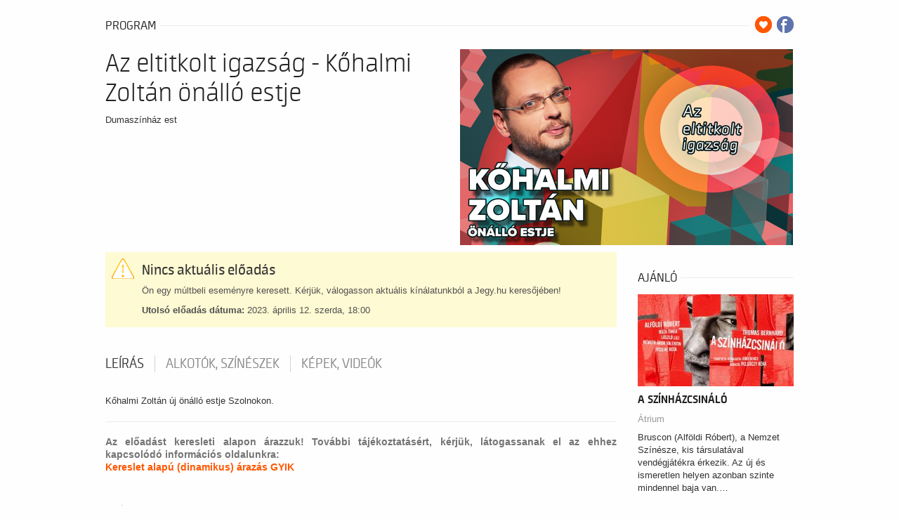

--- FILE ---
content_type: text/css
request_url: https://ibolyajegyiroda.jegy.hu/design/custom/358/itbrandcolor.css?v=1768561144
body_size: 1412
content:
/* Brand Color Change */
.jegyhu_main.container .highlight {
	color: #901913 !important;
}
.jegyhu_main.container button, .jegyhu_main.container .button, .ui-dialog button, .ui-dialog .button {
	background: #901913 !important;
}
.jegyhu_main.container .top-bar-section ul li > a.button {
	background: #901913 !important;
}
.jegyhu_main.container .top-bar-section ul li.hover > a {
	color: #901913 !important;
}
.jegyhu_main.container .top-bar-section .dropdown li a:hover {
	color: #901913 !important;
}
.jegyhu_main.container .no-js .top-bar-section ul li:active > a {
	color: #901913 !important;
}
.jegyhu_main.container .breadcrumbs > *:before {
	color: #901913 !important;
}
.jegyhu_main.container .side-nav li.active > a:first-child {
	color: #901913 !important;
}
.jegyhu_main.container .has-tip:hover, .jegyhu_main.container .has-tip:focus {
	color: #901913 !important;
}
.jegyhu_main.container .tooltip.opened {
	color: #901913 !important;
}
.ui-moreIcon {
	background-color: #901913 !important;
}
.ui-moreIcon:hover, .ui-moreIcon:active {
	background-color: #901913;
}
.jegyhu_main.container h2 a:hover {
	color: #901913 !important;
}
.jegyhu_main.container .highlight {
	color: #901913 !important;
}
.jegyhu_main.container .mainBackground {
	background: #901913 !important;
}
.jegyhu_main.container .mainBackground:before {
	background: #901913 !important;
}
.jegyhu_main.container .label, .jegyhu_main.container a.label {
	background: #901913 !important;
}
.jegyhu_main.container .price {
	color: #901913 !important;
}
.jegyhu_main.container .basketPage .price {
	color: #222 !important;
}
.jegyhu_main.container .placeIcon {
	color: #901913 !important;
}
.jegyhu_main.container .topMenuContainer .profileMenu:hover {
	color: #901913 !important;
}
.jegyhu_main.container .headerContainer .menu, .jegyhu_main.container .headerContainer .searchHolder {
	background: #901913 !important;
}
.jegyhu_main.container .headerContainer .searchHolder {
	background: #901913 !important;
}
.jegyhu_main.container .headerContainer {
	background-color: #901913 !important;
}
.jegyhu_main.container #verticalMenuBox ul li a:hover {
	color: #901913 !important;
}
.jegyhu_main.container .autocompleteRow:hover .autocompleteTitle a {
	color: #901913 !important;
}
.jegyhu_main.container .tabs li a:hover {
	color: #901913 !important;
}
.jegyhu_main.container .breadcrumbsContainer .breadcrumbs li a:hover {
	color: #901913 !important;
}
.jegyhu_main.container .breadcrumbsContainer .breadcrumbs > *:before {
	color: #901913 !important;
}
.jegyhu_main.container .footerMenu h4 {
	color: #901913 !important;
}
.jegyhu_main.container .footerMenu h4 a {
	color: #901913 !important;
}
.jegyhu_main.container .footerMenu a:hover {
	background: #901913 !important;
}
.jegyhu_main.container .dateBox.orangeDate .date {
	background: #901913 !important;
}
.jegyhu_main.container .dateBox.orangeHour .hour {
	background: #901913 !important;
}
.jegyhu_main.container .programBoxesContainer .programBoxes .programBox .mainImgContainer .discount {
	background: #901913 !important;
}
.jegyhu_main.container .programBoxesContainer .programBoxes .programBox:hover .infoContent h2 {
	color: #901913 !important;
}
.jegyhu_main.container .toplistBox .rateContainer {
	background: #901913 !important;
}
.jegyhu_main.container .toplistBox .rateContainer .rateValue {
	background: #901913 !important;
}
.jegyhu_main.container .toplistBox:hover h3 {
	color: #901913 !important;
}
.jegyhu_main.container .ticketBox:before {
	color: #901913 !important;
}
.jegyhu_main.container .ticketBox.actual:hover .dateBox .hour {
	background: #901913 !important;
}
.jegyhu_main.container .countdown {
	color: #901913 !important;
}
.jegyhu_main.container .artistBox:hover h2 {
	color: #901913 !important;
}
.jegyhu_main.container .largeRecommendation h1 a:hover {
	color: #901913 !important;
}
.jegyhu_main.container .programBoxesContainer.lastMinute h4 {
	color: #901913 !important;
}
.jegyhu_main.container aside a:hover, .jegyhu_main.container #venue_infos li a:hover {
	color: #901913 !important;
}
.jegyhu_main.container aside label:hover {
	color: #901913 !important;
}
.jegyhu_main.container .filterBox .filterLabel:hover {
	color: #901913 !important;
}
.jegyhu_main.container .filterBox .filterCheckbox:checked + .filterLabel {
	background: #901913 !important;
}
.jegyhu_main.container .ticketChooser:hover .ticketTime, .ticketChooser .ticketTime > span {
	color: #901913 !important;
}
.jegyhu_main.container .cityWrapper .howmany em {
	color: #901913 !important;
}
.jegyhu_main.container .venueWrapper a.more {
	color: #901913 !important;
}
.jegyhu_main.container .howmany em {
	color: #901913 !important;
}
.jegyhu_main.container ol.circlePoints li:before {
	color: #901913 !important;
}
.jegyhu_main.container .articleSite .textLineHeight a {
	color: #901913 !important;
}
.jegyhu_main.container label a {
	color: #901913 !important;
}
.jegyhu_main.container .tabs li a:hover {
	color: #901913 !important;
}
#ui-datepicker-div {
	border-color: #901913 #E9E9E9 #E9E9E9 !important;
}
.ui-datepicker .ui-datepicker-title {
	color: #901913;
}
.ui-datepicker-calendar span {
	color: #901913;
}
.ui-datepicker-calendar td a.ui-state-default:hover {
	background-color: #901913;
}
.ui-datepicker-calendar td a.ui-state-active {
	background-color: #901913;
}
.jegyhu_main.container .highlight-link {
	color: #901913;
}
.jegyhu_main.container #actorInfoMore, .jegyhu_main.container #programInfoMore {
	color: #901913;
}
.jegyhu_main.container .transaction_list a {
	color: #901913;
}
.jegyhu_main.container .letterLinks .letterLink {
	color: #901913 !important;
}
.jegyhu_main.container .letterLinks .letterLink.activeLetter {
	background-color: #901913 !important;
}
.jegyhu_main.container .programFlatList:hover h2 {
	color: #901913 !important;
}
.jegyhu_main.container .searchDropdownMore a {
	color: #901913 !important;
}
.jegyhu_main.container .history .event_list a:hover {
	color: #901913 !important;
}
.jegyhu_main.container .city-box h2:hover {
	color: #901913 !important;
}
.jegyhu_main.container .venue-box h2:hover {
	color: #901913 !important;
}
.jegyhu_main.container .venue-box:hover > h2 {
	color: #901913 !important;
}
.jegyhu_main.container .box.box-2 a, .jegyhu_main.container .box.box-3 a, .jegyhu_main.container .box.box-4 a {
	color: #901913 !important;
}
.jegyhu_main.container .filterStyle a {
	background: #901913 !important;
}
.jegyhu_main.container .paginationLink a {
	color: #901913 !important;
}
.jegyhu_main.container .paginationLink a:hover {
	color: #000 !important;
}
.jegyhu_main.container .paginationLink.current span {
	background-color: #901913 !important;
}
.jegyhu_main.container .confirmTicketList a:hover {
	color: #901913 !important;
}
.jegyhu_main.container #search_terms_holder a:hover {
	color: #901913 !important;
}
.jegyhu_main.container .moreResult a, .jegyhu_main.container .moreResult a span.numb {
	color: #901913 !important;
}
.jegyhu_main.container .paymentPage .custom p a {
	color: #901913 !important;
}
.jegyhu_main.container .topMenuContainer .basket {
	color: #901913 !important;
}
.jegyhu_main.container .button.disabled.has-disabled.available-other-date:hover {
	color: #901913 !important;
}
.jegyhu_main.container .NFCDataTitle a h2:hover {
	color: #901913 !important;
}
.jegyhu_main.container .object_name a {
	color: #901913 !important;
}
.jegyhu_main.container #loading {
	color: #901913 !important;
}
.jegyhu_main.container #putToBasket {
	background-color: #901913 !important;
}
.jegyhu_main.container .circle {
	background-color: #901913 !important;
}
.jegyhu_main.container #colored, .jegyhu_main.container .ticketCount, .jegyhu_main.container .total, .jegyhu_main.container .currency {
	color: #901913 !important;
}
.jegyhu_main.container .datepick-month {
	border-color: #901913 !important;
}
.jegyhu_main.container .datepick-custom-prev {
	background-color: #901913 !important;
}
.jegyhu_main.container .datepick-custom-next {
	background-color: #901913 !important;
}
.jegyhu_main.container .datepick-month thead {
	color: #901913 !important;
}
.jegyhu_main.container .datepick-month td .datepick-today {
	color: #901913 !important;
}
.jegyhu_main.container .datepick-month td a:hover {
	background-color: #901913 !important;
}
.jegyhu_main.container .datepick-month td .datepick-selected {
	background-color: #901913 !important;
}
.jegyhu_main.container .datepick-cmd-close {
	background-color: #901913 !important;
}
.jegyhu_main.container form.custom .custom.dropdown ul li.selected {
	background: #901913 !important;
}
.jegyhu_main.container form.custom .custom.dropdown ul li:hover {
	background-color: #901913 !important;
}
.jegyhu_main.container form.custom .custom.dropdown ul li.selected:hover {
	background: #901913 !important;
}
.jegyhu_main.container button.dark, .jegyhu_main.container button.backIcon, .jegyhu_main.container .button.dark, .jegyhu_main.container .button.backIcon, .ui-dialog button.dark, .ui-dialog button.backIcon {
	background: #222 !important;
}
.jegyhu_main.container button.dark:hover, .jegyhu_main.container button.backIcon:hover, .jegyhu_main.container .button.dark:hover, .jegyhu_main.container .button.backIcon:hover, .ui-dialog button.dark:hover, .ui-dialog button.backIcon:hover {
	background: #111 !important;
}
.jegyhu_main.container .top-bar-section ul li.hover > a, .jegyhu_main.container #main_lang_select2:hover {
	color: #901913 !important;
}
.jegyhu_main.container .show_more {
	color: #901913 !important;
}
